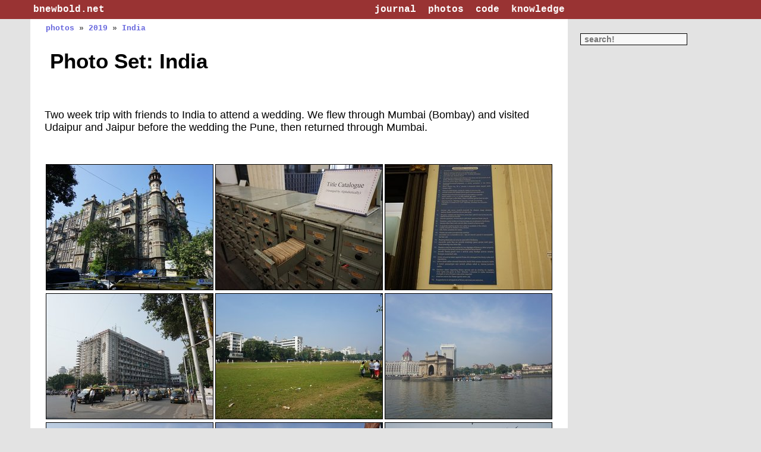

--- FILE ---
content_type: text/html
request_url: https://bnewbold.net/photos/2019/india/
body_size: 2482
content:
<!doctype html>
<html lang="en">
<head>
<meta charset="utf-8">
<title>bnewbold.net</title>
<link rel="stylesheet" type="text/css" href="../../static/static/style/reset.css" />
<link rel="stylesheet" type="text/css" href="../../static/static/style/default.css" />
<link rel="icon" href="/static/img/nudie_favicon.png" />
<link rel="stylesheet" href="../../static/css/sigal.css">
<meta name="author" content="Bryan Newbold">
   </head>
<body>
<div id="top_bar">
    <div id="top_bar_content">
        <span class="righty">
            <a href="https://journal.bnewbold.net">journal</a>&nbsp; <!-- TODO: https -->
            <a href="/photos/">photos</a>&nbsp;
            <a href="https://git.bnewbold.net/">code</a>&nbsp;
            <a href="https://know.bnewbold.net/">knowledge</a></span>
        <span class="lefty"><a href="/">bnewbold.net</a></span>
    </div>
</div>
<div class="content" id="main_title">
<div class="right_stuff">
<form name="search" method="get" action="https://www.google.com/search">
<br/>
<input class="search_box" type="text" size="21" value=" search!" 
    name="q" id="search_text" 
    onfocus="var box=document.forms['search'].elements['q']; if(box.value == ' search!') box.value=''; return;" />
<input type="hidden" name="domains" value="bnewbold.net" />
<input type="hidden" name="sitesearch" value="bnewbold.net" />
</form>
<span class="righty"></span>
</div>
<span class="path">
    <a href="/photos/">photos</a>
      &raquo; <a href="../">2019</a>
      &raquo; <a href=".">India</a>
</span>
<h1 class="pagetitle">Photo Set: India
</h1>
<h2 class="pagesubtitle"></h2>
<div class="right_stuff">
</div>
</div>


<div class="content" id="main_content">
&nbsp;

  <p><p>Two week trip with friends to India to attend a wedding. We flew
through Mumbai (Bombay) and visited Udaipur and Jaipur before the wedding the
Pune, then returned through Mumbai.</p>
  <br>

<table width="100%" class="thumbs">
    <tr/>
    <td class="photo_thumb">
    <a href="DSC00748.JPG.html">
    <img src="thumbnails/DSC00748.JPG" alt="DSC00748" title="DSC00748">
    </td>
    &nbsp;
    <td class="photo_thumb">
    <a href="DSC00751.JPG.html">
    <img src="thumbnails/DSC00751.JPG" alt="DSC00751" title="DSC00751">
    </td>
    &nbsp;
    <td class="photo_thumb">
    <a href="DSC00752.JPG.html">
    <img src="thumbnails/DSC00752.JPG" alt="DSC00752" title="DSC00752">
    </td>
    <tr/>
    <td class="photo_thumb">
    <a href="DSC00753.JPG.html">
    <img src="thumbnails/DSC00753.JPG" alt="DSC00753" title="DSC00753">
    </td>
    &nbsp;
    <td class="photo_thumb">
    <a href="DSC00762.JPG.html">
    <img src="thumbnails/DSC00762.JPG" alt="DSC00762" title="DSC00762">
    </td>
    &nbsp;
    <td class="photo_thumb">
    <a href="DSC00765.JPG.html">
    <img src="thumbnails/DSC00765.JPG" alt="DSC00765" title="DSC00765">
    </td>
    <tr/>
    <td class="photo_thumb">
    <a href="DSC00766.JPG.html">
    <img src="thumbnails/DSC00766.JPG" alt="DSC00766" title="DSC00766">
    </td>
    &nbsp;
    <td class="photo_thumb">
    <a href="DSC00768.JPG.html">
    <img src="thumbnails/DSC00768.JPG" alt="DSC00768" title="DSC00768">
    </td>
    &nbsp;
    <td class="photo_thumb">
    <a href="DSC00769.JPG.html">
    <img src="thumbnails/DSC00769.JPG" alt="DSC00769" title="DSC00769">
    </td>
    <tr/>
    <td class="photo_thumb">
    <a href="DSC00772.JPG.html">
    <img src="thumbnails/DSC00772.JPG" alt="DSC00772" title="DSC00772">
    </td>
    &nbsp;
    <td class="photo_thumb">
    <a href="DSC00776.JPG.html">
    <img src="thumbnails/DSC00776.JPG" alt="DSC00776" title="DSC00776">
    </td>
    &nbsp;
    <td class="photo_thumb">
    <a href="DSC00782.JPG.html">
    <img src="thumbnails/DSC00782.JPG" alt="DSC00782" title="DSC00782">
    </td>
    <tr/>
    <td class="photo_thumb">
    <a href="DSC00786.JPG.html">
    <img src="thumbnails/DSC00786.JPG" alt="DSC00786" title="DSC00786">
    </td>
    &nbsp;
    <td class="photo_thumb">
    <a href="DSC00788.JPG.html">
    <img src="thumbnails/DSC00788.JPG" alt="DSC00788" title="DSC00788">
    </td>
    &nbsp;
    <td class="photo_thumb">
    <a href="DSC00792.JPG.html">
    <img src="thumbnails/DSC00792.JPG" alt="DSC00792" title="DSC00792">
    </td>
    <tr/>
    <td class="photo_thumb">
    <a href="DSC00794.JPG.html">
    <img src="thumbnails/DSC00794.JPG" alt="DSC00794" title="DSC00794">
    </td>
    &nbsp;
    <td class="photo_thumb">
    <a href="DSC00797.JPG.html">
    <img src="thumbnails/DSC00797.JPG" alt="DSC00797" title="DSC00797">
    </td>
    &nbsp;
    <td class="photo_thumb">
    <a href="DSC00810.JPG.html">
    <img src="thumbnails/DSC00810.JPG" alt="DSC00810" title="DSC00810">
    </td>
    <tr/>
    <td class="photo_thumb">
    <a href="DSC00811.JPG.html">
    <img src="thumbnails/DSC00811.JPG" alt="DSC00811" title="DSC00811">
    </td>
    &nbsp;
    <td class="photo_thumb">
    <a href="DSC00812.JPG.html">
    <img src="thumbnails/DSC00812.JPG" alt="DSC00812" title="DSC00812">
    </td>
    &nbsp;
    <td class="photo_thumb">
    <a href="DSC00816.JPG.html">
    <img src="thumbnails/DSC00816.JPG" alt="DSC00816" title="DSC00816">
    </td>
    <tr/>
    <td class="photo_thumb">
    <a href="DSC00819.JPG.html">
    <img src="thumbnails/DSC00819.JPG" alt="DSC00819" title="DSC00819">
    </td>
    &nbsp;
    <td class="photo_thumb">
    <a href="DSC00829.JPG.html">
    <img src="thumbnails/DSC00829.JPG" alt="DSC00829" title="DSC00829">
    </td>
    &nbsp;
    <td class="photo_thumb">
    <a href="DSC00830.JPG.html">
    <img src="thumbnails/DSC00830.JPG" alt="DSC00830" title="DSC00830">
    </td>
    <tr/>
    <td class="photo_thumb">
    <a href="DSC00832.JPG.html">
    <img src="thumbnails/DSC00832.JPG" alt="DSC00832" title="DSC00832">
    </td>
    &nbsp;
    <td class="photo_thumb">
    <a href="DSC00836.JPG.html">
    <img src="thumbnails/DSC00836.JPG" alt="DSC00836" title="DSC00836">
    </td>
    &nbsp;
    <td class="photo_thumb">
    <a href="DSC00839.JPG.html">
    <img src="thumbnails/DSC00839.JPG" alt="DSC00839" title="DSC00839">
    </td>
    <tr/>
    <td class="photo_thumb">
    <a href="DSC00842.JPG.html">
    <img src="thumbnails/DSC00842.JPG" alt="DSC00842" title="DSC00842">
    </td>
    &nbsp;
    <td class="photo_thumb">
    <a href="DSC00843.JPG.html">
    <img src="thumbnails/DSC00843.JPG" alt="DSC00843" title="DSC00843">
    </td>
    &nbsp;
    <td class="photo_thumb">
    <a href="DSC00846.JPG.html">
    <img src="thumbnails/DSC00846.JPG" alt="DSC00846" title="DSC00846">
    </td>
    <tr/>
    <td class="photo_thumb">
    <a href="DSC00847.JPG.html">
    <img src="thumbnails/DSC00847.JPG" alt="DSC00847" title="DSC00847">
    </td>
    &nbsp;
    <td class="photo_thumb">
    <a href="DSC00849.JPG.html">
    <img src="thumbnails/DSC00849.JPG" alt="DSC00849" title="DSC00849">
    </td>
    &nbsp;
    <td class="photo_thumb">
    <a href="DSC00854.JPG.html">
    <img src="thumbnails/DSC00854.JPG" alt="DSC00854" title="DSC00854">
    </td>
    <tr/>
    <td class="photo_thumb">
    <a href="DSC00858.JPG.html">
    <img src="thumbnails/DSC00858.JPG" alt="DSC00858" title="DSC00858">
    </td>
    &nbsp;
    <td class="photo_thumb">
    <a href="DSC00859.JPG.html">
    <img src="thumbnails/DSC00859.JPG" alt="DSC00859" title="DSC00859">
    </td>
    &nbsp;
    <td class="photo_thumb">
    <a href="DSC00861.JPG.html">
    <img src="thumbnails/DSC00861.JPG" alt="DSC00861" title="DSC00861">
    </td>
    <tr/>
    <td class="photo_thumb">
    <a href="DSC00862.JPG.html">
    <img src="thumbnails/DSC00862.JPG" alt="DSC00862" title="DSC00862">
    </td>
    &nbsp;
    <td class="photo_thumb">
    <a href="DSC00863.JPG.html">
    <img src="thumbnails/DSC00863.JPG" alt="DSC00863" title="DSC00863">
    </td>
    &nbsp;
    <td class="photo_thumb">
    <a href="DSC00864.JPG.html">
    <img src="thumbnails/DSC00864.JPG" alt="DSC00864" title="DSC00864">
    </td>
    <tr/>
    <td class="photo_thumb">
    <a href="DSC00865.JPG.html">
    <img src="thumbnails/DSC00865.JPG" alt="DSC00865" title="DSC00865">
    </td>
    &nbsp;
    <td class="photo_thumb">
    <a href="DSC00868.JPG.html">
    <img src="thumbnails/DSC00868.JPG" alt="DSC00868" title="DSC00868">
    </td>
    &nbsp;
    <td class="photo_thumb">
    <a href="DSC00871.JPG.html">
    <img src="thumbnails/DSC00871.JPG" alt="DSC00871" title="DSC00871">
    </td>
    <tr/>
    <td class="photo_thumb">
    <a href="DSC00873.JPG.html">
    <img src="thumbnails/DSC00873.JPG" alt="DSC00873" title="DSC00873">
    </td>
    &nbsp;
    <td class="photo_thumb">
    <a href="DSC00874.JPG.html">
    <img src="thumbnails/DSC00874.JPG" alt="DSC00874" title="DSC00874">
    </td>
    &nbsp;
    <td class="photo_thumb">
    <a href="DSC00876.JPG.html">
    <img src="thumbnails/DSC00876.JPG" alt="DSC00876" title="DSC00876">
    </td>
    <tr/>
    <td class="photo_thumb">
    <a href="DSC00878.JPG.html">
    <img src="thumbnails/DSC00878.JPG" alt="DSC00878" title="DSC00878">
    </td>
    &nbsp;
    <td class="photo_thumb">
    <a href="DSC00879.JPG.html">
    <img src="thumbnails/DSC00879.JPG" alt="DSC00879" title="DSC00879">
    </td>
    &nbsp;
    <td class="photo_thumb">
    <a href="DSC00882.JPG.html">
    <img src="thumbnails/DSC00882.JPG" alt="DSC00882" title="DSC00882">
    </td>
    <tr/>
    <td class="photo_thumb">
    <a href="DSC00887.JPG.html">
    <img src="thumbnails/DSC00887.JPG" alt="DSC00887" title="DSC00887">
    </td>
    &nbsp;
    <td class="photo_thumb">
    <a href="DSC00892.JPG.html">
    <img src="thumbnails/DSC00892.JPG" alt="DSC00892" title="DSC00892">
    </td>
    &nbsp;
    <td class="photo_thumb">
    <a href="DSC00893.JPG.html">
    <img src="thumbnails/DSC00893.JPG" alt="DSC00893" title="DSC00893">
    </td>
    <tr/>
    <td class="photo_thumb">
    <a href="DSC00896.JPG.html">
    <img src="thumbnails/DSC00896.JPG" alt="DSC00896" title="DSC00896">
    </td>
    &nbsp;
    <td class="photo_thumb">
    <a href="DSC00901.JPG.html">
    <img src="thumbnails/DSC00901.JPG" alt="DSC00901" title="DSC00901">
    </td>
    &nbsp;
    <td class="photo_thumb">
    <a href="DSC00903.JPG.html">
    <img src="thumbnails/DSC00903.JPG" alt="DSC00903" title="DSC00903">
    </td>
    <tr/>
    <td class="photo_thumb">
    <a href="DSC00907.JPG.html">
    <img src="thumbnails/DSC00907.JPG" alt="DSC00907" title="DSC00907">
    </td>
    &nbsp;
    <td class="photo_thumb">
    <a href="DSC00908.JPG.html">
    <img src="thumbnails/DSC00908.JPG" alt="DSC00908" title="DSC00908">
    </td>
    &nbsp;
    <td class="photo_thumb">
    <a href="DSC00911.JPG.html">
    <img src="thumbnails/DSC00911.JPG" alt="DSC00911" title="DSC00911">
    </td>
    <tr/>
    <td class="photo_thumb">
    <a href="DSC00912.JPG.html">
    <img src="thumbnails/DSC00912.JPG" alt="DSC00912" title="DSC00912">
    </td>
    &nbsp;
    <td class="photo_thumb">
    <a href="DSC00913.JPG.html">
    <img src="thumbnails/DSC00913.JPG" alt="DSC00913" title="DSC00913">
    </td>
    &nbsp;
    <td class="photo_thumb">
    <a href="DSC00914.JPG.html">
    <img src="thumbnails/DSC00914.JPG" alt="DSC00914" title="DSC00914">
    </td>
    <tr/>
    <td class="photo_thumb">
    <a href="DSC00918.JPG.html">
    <img src="thumbnails/DSC00918.JPG" alt="DSC00918" title="DSC00918">
    </td>
    &nbsp;
    <td class="photo_thumb">
    <a href="DSC00920.JPG.html">
    <img src="thumbnails/DSC00920.JPG" alt="DSC00920" title="DSC00920">
    </td>
    &nbsp;
    <td class="photo_thumb">
    <a href="DSC00923.JPG.html">
    <img src="thumbnails/DSC00923.JPG" alt="DSC00923" title="DSC00923">
    </td>
    <tr/>
    <td class="photo_thumb">
    <a href="DSC00924.JPG.html">
    <img src="thumbnails/DSC00924.JPG" alt="DSC00924" title="DSC00924">
    </td>
    &nbsp;
    <td class="photo_thumb">
    <a href="DSC00928.JPG.html">
    <img src="thumbnails/DSC00928.JPG" alt="DSC00928" title="DSC00928">
    </td>
    &nbsp;
    <td class="photo_thumb">
    <a href="DSC00934.JPG.html">
    <img src="thumbnails/DSC00934.JPG" alt="DSC00934" title="DSC00934">
    </td>
    <tr/>
    <td class="photo_thumb">
    <a href="DSC00937.JPG.html">
    <img src="thumbnails/DSC00937.JPG" alt="DSC00937" title="DSC00937">
    </td>
    &nbsp;
    <td class="photo_thumb">
    <a href="DSC00943.JPG.html">
    <img src="thumbnails/DSC00943.JPG" alt="DSC00943" title="DSC00943">
    </td>
    &nbsp;
    <td class="photo_thumb">
    <a href="DSC00955.JPG.html">
    <img src="thumbnails/DSC00955.JPG" alt="DSC00955" title="DSC00955">
    </td>
    <tr/>
    <td class="photo_thumb">
    <a href="DSC00961.JPG.html">
    <img src="thumbnails/DSC00961.JPG" alt="DSC00961" title="DSC00961">
    </td>
    &nbsp;
    <td class="photo_thumb">
    <a href="DSC00963.JPG.html">
    <img src="thumbnails/DSC00963.JPG" alt="DSC00963" title="DSC00963">
    </td>
    &nbsp;
    <td class="photo_thumb">
    <a href="DSC00971.JPG.html">
    <img src="thumbnails/DSC00971.JPG" alt="DSC00971" title="DSC00971">
    </td>
    <tr/>
    <td class="photo_thumb">
    <a href="DSC00973.JPG.html">
    <img src="thumbnails/DSC00973.JPG" alt="DSC00973" title="DSC00973">
    </td>
    &nbsp;
    <td class="photo_thumb">
    <a href="DSC00974.JPG.html">
    <img src="thumbnails/DSC00974.JPG" alt="DSC00974" title="DSC00974">
    </td>
    &nbsp;
    <td class="photo_thumb">
    <a href="DSC00982.JPG.html">
    <img src="thumbnails/DSC00982.JPG" alt="DSC00982" title="DSC00982">
    </td>
    <tr/>
    <td class="photo_thumb">
    <a href="DSC00996.JPG.html">
    <img src="thumbnails/DSC00996.JPG" alt="DSC00996" title="DSC00996">
    </td>
    &nbsp;
    <td class="photo_thumb">
    <a href="DSC01011.JPG.html">
    <img src="thumbnails/DSC01011.JPG" alt="DSC01011" title="DSC01011">
    </td>
    &nbsp;
    <td class="photo_thumb">
    <a href="DSC01022.JPG.html">
    <img src="thumbnails/DSC01022.JPG" alt="DSC01022" title="DSC01022">
    </td>
    <tr/>
    <td class="photo_thumb">
    <a href="DSC01024.JPG.html">
    <img src="thumbnails/DSC01024.JPG" alt="DSC01024" title="DSC01024">
    </td>
    &nbsp;
    <td class="photo_thumb">
    <a href="DSC01045.JPG.html">
    <img src="thumbnails/DSC01045.JPG" alt="DSC01045" title="DSC01045">
    </td>
    &nbsp;
    <td class="photo_thumb">
    <a href="DSC01048.JPG.html">
    <img src="thumbnails/DSC01048.JPG" alt="DSC01048" title="DSC01048">
    </td>
    <tr/>
    <td class="photo_thumb">
    <a href="DSC01059.JPG.html">
    <img src="thumbnails/DSC01059.JPG" alt="DSC01059" title="DSC01059">
    </td>
    &nbsp;
    <td class="photo_thumb">
    <a href="DSC01068.JPG.html">
    <img src="thumbnails/DSC01068.JPG" alt="DSC01068" title="DSC01068">
    </td>
    &nbsp;
    <td class="photo_thumb">
    <a href="DSC01079.JPG.html">
    <img src="thumbnails/DSC01079.JPG" alt="DSC01079" title="DSC01079">
    </td>
    <tr/>
    <td class="photo_thumb">
    <a href="DSC01108.JPG.html">
    <img src="thumbnails/DSC01108.JPG" alt="DSC01108" title="DSC01108">
    </td>
    &nbsp;
    <td class="photo_thumb">
    <a href="DSC01113.JPG.html">
    <img src="thumbnails/DSC01113.JPG" alt="DSC01113" title="DSC01113">
    </td>
    &nbsp;
    <td class="photo_thumb">
    <a href="DSC01120.JPG.html">
    <img src="thumbnails/DSC01120.JPG" alt="DSC01120" title="DSC01120">
    </td>
    <tr/>
    <td class="photo_thumb">
    <a href="DSC01131.JPG.html">
    <img src="thumbnails/DSC01131.JPG" alt="DSC01131" title="DSC01131">
    </td>
    &nbsp;
    <td class="photo_thumb">
    <a href="DSC01135.JPG.html">
    <img src="thumbnails/DSC01135.JPG" alt="DSC01135" title="DSC01135">
    </td>
    &nbsp;
    <td class="photo_thumb">
    <a href="DSC01142.JPG.html">
    <img src="thumbnails/DSC01142.JPG" alt="DSC01142" title="DSC01142">
    </td>
    <tr/>
    <td class="photo_thumb">
    <a href="DSC01152.JPG.html">
    <img src="thumbnails/DSC01152.JPG" alt="DSC01152" title="DSC01152">
    </td>
    &nbsp;
    <td class="photo_thumb">
    <a href="DSC01179.JPG.html">
    <img src="thumbnails/DSC01179.JPG" alt="DSC01179" title="DSC01179">
    </td>
    &nbsp;
    <td class="photo_thumb">
    <a href="DSC01231.JPG.html">
    <img src="thumbnails/DSC01231.JPG" alt="DSC01231" title="DSC01231">
    </td>
    <tr/>
    <td class="photo_thumb">
    <a href="DSC01237.JPG.html">
    <img src="thumbnails/DSC01237.JPG" alt="DSC01237" title="DSC01237">
    </td>
    &nbsp;
    <td class="photo_thumb">
    <a href="DSC01257.JPG.html">
    <img src="thumbnails/DSC01257.JPG" alt="DSC01257" title="DSC01257">
    </td>
    &nbsp;
    <td class="photo_thumb">
    <a href="DSC01260.JPG.html">
    <img src="thumbnails/DSC01260.JPG" alt="DSC01260" title="DSC01260">
    </td>
</table>


</div>
 <div class="content_footer" id="footer">
&nbsp;
<a href="/">home</a> &nbsp;&nbsp;
<a href="/about/">about</a> &nbsp;&nbsp;
<a href="/credits/">credits</a> &nbsp;&nbsp;
<a href="mailto:webmeisterATbnewbold.net">email the webmaster</a> &nbsp;&nbsp;
produced 2007-2022 by bryan newbold, <a href="/copyright/">all rights ignored</a>
</div>
</body>
</html>



--- FILE ---
content_type: text/css
request_url: https://bnewbold.net/photos/static/static/style/default.css
body_size: 5900
content:
body {
    font-family: "Lucida Grande","Lucida Sans Unicode","Lucida Sans",Tahoma,sans-serif;
    font-size: 1em;
    line-height: 1.25;
    background-color: #E3E3E3; }
a {
    text-decoration: none; }
a:visited {
    color: blue; }
a:hover {
    text-decoration: underline;
    border-top: 0px solid blue; 
    border-left: 0px solid blue; 
    border-right: 0px solid blue; 
    border-bottom: 0px solid blue; }
a.subtle {
    color: black;
    text-decoration: none; }
ol,ul {
    margin-top: .5em;
    margin-bottom: .5em;
    margin-left: 30px; }
li {
    margin-bottom: 1px;
    margin-top: 1px; }
ol {
    list-style-type: decimal; }
ul {
    list-style: circle; }
dd {
    margin-left: 18px;
    margin-top: .5em;
    margin-bottom: .5em;
}
h1 {
    font-size: 2em;
    margin: 0.7em 0.2em 0em 0.25em;
    font-weight: bold; }
h1 a, h1 a:visited {
    color: black; }
h2.pagesubtitle {
    font-size: 1.4em;
    margin: 0.1em 0.6em 0.5em 0.5em;
    font-weight: bold;
    font-style: italic;
    border-bottom: none; }
h2 {
    font-size: 1.4em;
    padding-top: 8px;
    padding-bottom: 4px;
    padding-left: 0px;
    padding-right: 30px; }
h2 a {
    color: black; }
h2.ruled {
    padding-bottom: 2px;
    margin-bottom: 4px;
    margin-right: 10px;
    padding-left: 8px;
    border-bottom: 2px solid black;}
h3 {
    padding-top: 8px;
    padding-bottom: 4px;
    padding-left: 0px;
    padding-right: 30px; }
p {
    margin-bottom: .5em; 
    margin-top: .5em; }
hr {
    height: 1px;
    padding: 1px;
    background-color: black;
    padding: 0px;
    width: 80%;
    border: none; 
    margin: 1em;
    border-top: 8px solid #FFFFFF;
    border-bottom: 5px solid #FFFFFF;
    border-left: 55px solid #FFFFFF;
    border-right: 55px solid #FFFFFF; }
dt {
    font-weight: bold; }
div.highlight {
    margin: 1em;
    padding: 6px;
    overflow: auto;
    }
pre.highlight, table.highlighttable {
    font-family: courier;
    background-color: black;
    color: white;
    margin: 1em;
    padding: 6px;
    border: 2px solid grey;
    overflow: auto; }
table.highlighttable td.linenos {
    width: 3em;
    margin-right: 0.5em; }
pre.terminal {
    font-family: courier;
    background-color: black;
    color: white;
    font-size: 0.83em;
    margin: 1em;
    padding: 6px;
    border: 2px solid grey;
    overflow: auto; }
.search_box {
    border: 1px solid black;
    width: 175px;
    padding: 0.1em;
    margin-top: 0.25em;
    margin-bottom: 0.25em;
    font-size: 1em; 
    font-weight: bold; 
    background-color: #F8F8F8;
    color: #777777; }
.path {
    font-family: courier;
    font-size: 0.75em;
    color: #555555;
    font-weight: bold;
    margin-left: 0.1em; }
.path a, .path a:visited {
    color: #6666DD; }
.righty_content {
    text-align: center;
    margin-top: 5px;
    margin-left: 5px; 
    padding: 1px;
    float: right;
    width: 30%;
    overflow: hidden; }
.lefty_content {
    text-align: center;
    margin-right: 5px; 
    padding: 1px;
    float: left;
    width: 30%;
    overflow: hidden; }
.lefty_content img {
    border: 1px solid black;
    width: 90%; }
.righty_content img {
    border: 1px solid black;
    width: 90%; }
.content_caption {
    font-family: courier;
    font-size: 0.7em;
    width: 100%;
    text-align: center;
    font-style: italic; }
.notice {
    padding: 8px;
    background-color: yellow;
    margin-right: 70px;
    margin-left: 70px;
    margin-bottom: 10px;
    border: 2px solid orange; }
.lefty { 
    float: left; }
.righty {
    float: right; }
.centerize {
    text-align: center; }
.content {
    font-size: 1.1em;
    background-color: #FFFFFF;
    margin-left: 4%;
    width: 756px;
    margin-top: 0px;
    margin-bottom: 0px;
    padding-left: 24px;
    padding-right: 24px;
    padding-bottom: 12px; }
.content img {
    border: 1px solid black; }
.content_footer {
    /*font-style: italic;*/
    color: #666666;
    margin-left: 4%;
    font-size: 0.8em;
    text-align: center;
    width: 794px;
    margin-bottom: 5px;
    margin-top: 0px;
    border-top: 2px solid #333333;
    padding-top: 6px;
    padding-left: 5px;
    padding-right: 5px; }
.content_footer a, .content_footer a:visited {
    color: #6666AA; }
.sidebar, .right_stuff {
    font-weight: bold;
    font-size: 0.8em;
    margin-left: 0.25em;
    padding-right: 10px;
    top: 0px;
    left: 245px;
    width: 190px;
    height: 0px;
    overflow: visible;
    float: right;
    position: relative;
    color: #777777; }
.sidebar img {
    border: none; }
.right_stuff a, .right_stuff a:visited {
    color: #7777DD; }
.right_stuff a:hover {
    text-decoration: none; }
.right_stuff img {
    border: 1px solid black; }
.photo_thumb {
    width: 150px;
    height: 112px;
    padding: 0px;
    margin: 0px;
    border: none;
    vertical-align: middle;
    text-align: center; }
table.thumbs tr {
    padding: 0px;
    margin: 0px; }
table.listing {
    width: 100%;
    border-spacing: 0px;
    font-size: 0.75em; }
table.listing tr {
    width: 100%; }
table.listing td.date {
    font-style: italic;
    width: 90px;
    overflow: hidden; }
table.listing td.description {
    overflow: hidden; }

#top_bar {
    height: 32px;
    background-color: #993333;
    margin: 0px;
    padding: 0px; 
    width: 100%; }
#top_bar_content {
    background-color: #993333;
    height: 26px;
    font-family: courier; 
    font-weight: normal;
    font-size: 1em;
    color: #EEEEEE;
    width: 794px;
    border-right: 222px solid #993333;
    padding-top: 0.35em;
    padding-bottom: 0px;
    padding-left: 0.3em;
    padding-right: 0.3em;
    margin-left: 4%;
    margin-bottom: 0px;
    margin-top:0px; }
#top_bar_content a {
    font-weight: bold;
    color: #FFFFFF;
    text-decoration: none; }
#main_title {
    border-top: 3px solid #FFFFFF;
    padding-bottom: 0.1em; }
address {
    font-style: normal; }
blockquote {
    margin: 0.75em;
    padding-left: 1em;
    font-style: italic;
    color: #222222;
    border-left: 2px grey solid; }


--- FILE ---
content_type: text/css
request_url: https://bnewbold.net/photos/static/css/sigal.css
body_size: 1608
content:

/* bnewnet styles */

.year-header {
  width: 90%;
  border-bottom: 2px solid black;
  margin-bottom: 1em;
  padding-left: 0.5em;
  font-size: 1.5rem;
}

.year-header a {
  color: black;
}

#top_bar_content {
  width: 894px;
}

.content {
  width: 856px;
}

.content_footer {
  width: 894px;
}

/****** Sigal Upstream styles */

 /* Override a few styles from skeleton */
/*
h1 { font-size: 4.0rem; }
h2 { font-size: 3.6rem; }
h3 { font-size: 3.0rem; }
h4 { font-size: 2.4rem; }
h5 { font-size: 1.8rem; }
h6 { font-size: 1.5rem; }
a       { color: #222; }
a:hover { color: #666; }
*/

ul {
  list-style: disc outside;
  padding-left: 20px;
}

.container {
  margin: 0 0 0 40px;
}

header h1 a {
  text-decoration: none;
}

.sidebar h1 {
  line-height: 1.25;
  margin: 40px 0;
}
.sidebar h1 a {
  text-decoration: none;
}
.sidebar footer {
  position: absolute;
  bottom: 40px;
}
.sidebar footer span {
  display: block;
}

.thumbnail {
  text-align: center;
}
.thumbnail img {
  max-width: 100%;
  height: auto;
  margin: 0 5px 5px 0;
  border: 10px solid #fff;
  border-radius: 2px 2px 2px 2px;
  box-shadow: 0 0 3px #B1B1B1;
  padding: 0 0 2px;
}
.thumbnail img:hover {
  box-shadow: 0 0 5px #818181;
}

.album_title {
  display: block;
}

#cboxTitle {
  max-width: 90%;
}
#cboxTitle a, #cboxTitle a:visited {
  color: #ccc;
}

@media only screen and (min-width: 767px) {
  header {
    margin-top: 40px;
  }

  .sidebar {
    position: fixed;
    height: 100%;
    width: 220px;
  }
}
@media only screen and (max-width: 767px) {
  .container {
    padding-bottom: 40px;
  }

  .sidebar footer {
    bottom: 10px;
  }
}
@media only screen and (min-width: 768px) and (max-width: 959px) {
  .sidebar {
    width: 172px;
  }
}
